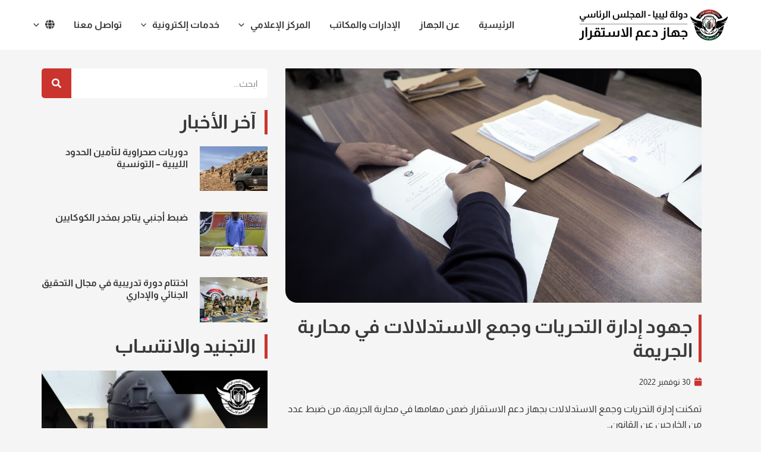

--- FILE ---
content_type: text/css
request_url: https://ssa.gov.ly/wp-content/uploads/elementor/css/post-9.css?ver=1764810664
body_size: 1313
content:
.elementor-kit-9{--e-global-color-primary:#373737;--e-global-color-secondary:#CB332E;--e-global-color-text:#3A3A3A;--e-global-color-accent:#CB332E;--e-global-typography-primary-font-family:"Almarai";--e-global-typography-primary-font-weight:bold;--e-global-typography-secondary-font-family:"Almarai";--e-global-typography-secondary-font-weight:500;--e-global-typography-text-font-family:"Almarai";--e-global-typography-text-font-weight:400;--e-global-typography-accent-font-family:"Almarai";--e-global-typography-accent-font-weight:500;}.elementor-kit-9 e-page-transition{background-color:#FFBC7D;}.elementor-kit-9 a{text-decoration:none;}.elementor-kit-9 a:hover{text-decoration:none;}.elementor-section.elementor-section-boxed > .elementor-container{max-width:1140px;}.e-con{--container-max-width:1140px;}.elementor-widget:not(:last-child){margin-block-end:20px;}.elementor-element{--widgets-spacing:20px 20px;--widgets-spacing-row:20px;--widgets-spacing-column:20px;}{}h1.entry-title{display:var(--page-title-display);}@media(max-width:1024px){.elementor-section.elementor-section-boxed > .elementor-container{max-width:1024px;}.e-con{--container-max-width:1024px;}}@media(max-width:767px){.elementor-section.elementor-section-boxed > .elementor-container{max-width:767px;}.e-con{--container-max-width:767px;}}

--- FILE ---
content_type: text/css
request_url: https://ssa.gov.ly/wp-content/uploads/elementor/css/post-299.css?ver=1764810664
body_size: 20076
content:
.elementor-299 .elementor-element.elementor-element-5ceae72a:not(.elementor-motion-effects-element-type-background), .elementor-299 .elementor-element.elementor-element-5ceae72a > .elementor-motion-effects-container > .elementor-motion-effects-layer{background-color:var( --e-global-color-primary );background-image:url("https://ssa.gov.ly/wp-content/uploads/2021/10/ass-bg.jpg");background-position:center center;background-repeat:no-repeat;background-size:cover;}.elementor-299 .elementor-element.elementor-element-5ceae72a > .elementor-background-overlay{background-color:var( --e-global-color-primary );opacity:0.8;transition:background 0.3s, border-radius 0.3s, opacity 0.3s;}.elementor-299 .elementor-element.elementor-element-5ceae72a{transition:background 0.3s, border 0.3s, border-radius 0.3s, box-shadow 0.3s;padding:20px 10px 20px 10px;}.elementor-299 .elementor-element.elementor-element-50e0c7db > .elementor-element-populated{text-align:center;}.elementor-widget-image .widget-image-caption{color:var( --e-global-color-text );font-family:var( --e-global-typography-text-font-family ), Sans-serif;font-weight:var( --e-global-typography-text-font-weight );}.elementor-299 .elementor-element.elementor-element-746dc598{text-align:right;}.elementor-299 .elementor-element.elementor-element-746dc598 img{max-width:238px;height:50px;}.elementor-299 .elementor-element.elementor-element-4fa6229{--grid-template-columns:repeat(0, auto);--icon-size:15px;--grid-column-gap:15px;--grid-row-gap:0px;}.elementor-299 .elementor-element.elementor-element-4fa6229 .elementor-widget-container{text-align:right;}.elementor-299 .elementor-element.elementor-element-4fa6229 .elementor-social-icon{background-color:var( --e-global-color-secondary );}.elementor-299 .elementor-element.elementor-element-4fa6229 .elementor-social-icon i{color:var( --e-global-color-astglobalcolor5 );}.elementor-299 .elementor-element.elementor-element-4fa6229 .elementor-social-icon svg{fill:var( --e-global-color-astglobalcolor5 );}.elementor-widget-nav-menu .elementor-nav-menu .elementor-item{font-family:var( --e-global-typography-primary-font-family ), Sans-serif;font-weight:var( --e-global-typography-primary-font-weight );}.elementor-widget-nav-menu .elementor-nav-menu--main .elementor-item{color:var( --e-global-color-text );fill:var( --e-global-color-text );}.elementor-widget-nav-menu .elementor-nav-menu--main .elementor-item:hover,
					.elementor-widget-nav-menu .elementor-nav-menu--main .elementor-item.elementor-item-active,
					.elementor-widget-nav-menu .elementor-nav-menu--main .elementor-item.highlighted,
					.elementor-widget-nav-menu .elementor-nav-menu--main .elementor-item:focus{color:var( --e-global-color-accent );fill:var( --e-global-color-accent );}.elementor-widget-nav-menu .elementor-nav-menu--main:not(.e--pointer-framed) .elementor-item:before,
					.elementor-widget-nav-menu .elementor-nav-menu--main:not(.e--pointer-framed) .elementor-item:after{background-color:var( --e-global-color-accent );}.elementor-widget-nav-menu .e--pointer-framed .elementor-item:before,
					.elementor-widget-nav-menu .e--pointer-framed .elementor-item:after{border-color:var( --e-global-color-accent );}.elementor-widget-nav-menu{--e-nav-menu-divider-color:var( --e-global-color-text );}.elementor-widget-nav-menu .elementor-nav-menu--dropdown .elementor-item, .elementor-widget-nav-menu .elementor-nav-menu--dropdown  .elementor-sub-item{font-family:var( --e-global-typography-accent-font-family ), Sans-serif;font-weight:var( --e-global-typography-accent-font-weight );}.elementor-299 .elementor-element.elementor-element-5f7341e .elementor-nav-menu .elementor-item{font-size:14px;}.elementor-299 .elementor-element.elementor-element-5f7341e .elementor-nav-menu--main .elementor-item{color:#FFFFFF;fill:#FFFFFF;padding-left:0px;padding-right:0px;padding-top:7px;padding-bottom:7px;}.elementor-299 .elementor-element.elementor-element-5f7341e .elementor-nav-menu--main .elementor-item:hover,
					.elementor-299 .elementor-element.elementor-element-5f7341e .elementor-nav-menu--main .elementor-item.elementor-item-active,
					.elementor-299 .elementor-element.elementor-element-5f7341e .elementor-nav-menu--main .elementor-item.highlighted,
					.elementor-299 .elementor-element.elementor-element-5f7341e .elementor-nav-menu--main .elementor-item:focus{color:#FFFFFF;fill:#FFFFFF;}.elementor-299 .elementor-element.elementor-element-5f7341e .elementor-nav-menu--main .elementor-item.elementor-item-active{color:#FFFFFF;}.elementor-299 .elementor-element.elementor-element-5f7341e{--e-nav-menu-horizontal-menu-item-margin:calc( 20px / 2 );}.elementor-299 .elementor-element.elementor-element-5f7341e .elementor-nav-menu--main:not(.elementor-nav-menu--layout-horizontal) .elementor-nav-menu > li:not(:last-child){margin-bottom:20px;}.elementor-299 .elementor-element.elementor-element-b7fbb9f .elementor-nav-menu .elementor-item{font-size:14px;}.elementor-299 .elementor-element.elementor-element-b7fbb9f .elementor-nav-menu--main .elementor-item{color:#FFFFFF;fill:#FFFFFF;padding-left:0px;padding-right:0px;padding-top:7px;padding-bottom:7px;}.elementor-299 .elementor-element.elementor-element-b7fbb9f .elementor-nav-menu--main .elementor-item:hover,
					.elementor-299 .elementor-element.elementor-element-b7fbb9f .elementor-nav-menu--main .elementor-item.elementor-item-active,
					.elementor-299 .elementor-element.elementor-element-b7fbb9f .elementor-nav-menu--main .elementor-item.highlighted,
					.elementor-299 .elementor-element.elementor-element-b7fbb9f .elementor-nav-menu--main .elementor-item:focus{color:#FFFFFF;fill:#FFFFFF;}.elementor-299 .elementor-element.elementor-element-b7fbb9f .elementor-nav-menu--main .elementor-item.elementor-item-active{color:#FFFFFF;}.elementor-299 .elementor-element.elementor-element-b7fbb9f{--e-nav-menu-horizontal-menu-item-margin:calc( 20px / 2 );}.elementor-299 .elementor-element.elementor-element-b7fbb9f .elementor-nav-menu--main:not(.elementor-nav-menu--layout-horizontal) .elementor-nav-menu > li:not(:last-child){margin-bottom:20px;}.elementor-299 .elementor-element.elementor-element-78ef1808 > .elementor-widget-wrap > .elementor-widget:not(.elementor-widget__width-auto):not(.elementor-widget__width-initial):not(:last-child):not(.elementor-absolute){margin-bottom:15px;}.elementor-widget-heading .elementor-heading-title{font-family:var( --e-global-typography-primary-font-family ), Sans-serif;font-weight:var( --e-global-typography-primary-font-weight );color:var( --e-global-color-primary );}.elementor-299 .elementor-element.elementor-element-6da42895 .elementor-heading-title{color:#FFFFFF;}.elementor-widget-divider{--divider-color:var( --e-global-color-secondary );}.elementor-widget-divider .elementor-divider__text{color:var( --e-global-color-secondary );font-family:var( --e-global-typography-secondary-font-family ), Sans-serif;font-weight:var( --e-global-typography-secondary-font-weight );}.elementor-widget-divider.elementor-view-stacked .elementor-icon{background-color:var( --e-global-color-secondary );}.elementor-widget-divider.elementor-view-framed .elementor-icon, .elementor-widget-divider.elementor-view-default .elementor-icon{color:var( --e-global-color-secondary );border-color:var( --e-global-color-secondary );}.elementor-widget-divider.elementor-view-framed .elementor-icon, .elementor-widget-divider.elementor-view-default .elementor-icon svg{fill:var( --e-global-color-secondary );}.elementor-299 .elementor-element.elementor-element-63e25ef1{--divider-border-style:solid;--divider-color:var( --e-global-color-secondary );--divider-border-width:2px;}.elementor-299 .elementor-element.elementor-element-63e25ef1 .elementor-divider-separator{width:40px;margin:0 auto;margin-right:0;}.elementor-299 .elementor-element.elementor-element-63e25ef1 .elementor-divider{text-align:right;padding-block-start:2px;padding-block-end:2px;}.elementor-299 .elementor-element.elementor-element-647c88e3 .elementor-nav-menu .elementor-item{font-size:14px;}.elementor-299 .elementor-element.elementor-element-647c88e3 .elementor-nav-menu--main .elementor-item{color:#FFFFFF;fill:#FFFFFF;padding-left:0px;padding-right:0px;padding-top:7px;padding-bottom:7px;}.elementor-299 .elementor-element.elementor-element-647c88e3 .elementor-nav-menu--main .elementor-item:hover,
					.elementor-299 .elementor-element.elementor-element-647c88e3 .elementor-nav-menu--main .elementor-item.elementor-item-active,
					.elementor-299 .elementor-element.elementor-element-647c88e3 .elementor-nav-menu--main .elementor-item.highlighted,
					.elementor-299 .elementor-element.elementor-element-647c88e3 .elementor-nav-menu--main .elementor-item:focus{color:#FFFFFF;fill:#FFFFFF;}.elementor-299 .elementor-element.elementor-element-647c88e3 .elementor-nav-menu--main .elementor-item.elementor-item-active{color:#FFFFFF;}.elementor-299 .elementor-element.elementor-element-20c6e843 > .elementor-widget-wrap > .elementor-widget:not(.elementor-widget__width-auto):not(.elementor-widget__width-initial):not(:last-child):not(.elementor-absolute){margin-bottom:15px;}.elementor-299 .elementor-element.elementor-element-3d492c4 .elementor-heading-title{color:#FFFFFF;}.elementor-299 .elementor-element.elementor-element-7d0753a2{--divider-border-style:solid;--divider-color:var( --e-global-color-secondary );--divider-border-width:2px;}.elementor-299 .elementor-element.elementor-element-7d0753a2 .elementor-divider-separator{width:40px;margin:0 auto;margin-right:0;}.elementor-299 .elementor-element.elementor-element-7d0753a2 .elementor-divider{text-align:right;padding-block-start:2px;padding-block-end:2px;}.elementor-299 .elementor-element.elementor-element-2a8bd5de .elementor-nav-menu .elementor-item{font-size:14px;}.elementor-299 .elementor-element.elementor-element-2a8bd5de .elementor-nav-menu--main .elementor-item{color:#FFFFFF;fill:#FFFFFF;padding-left:0px;padding-right:0px;padding-top:7px;padding-bottom:7px;}.elementor-299 .elementor-element.elementor-element-2a8bd5de .elementor-nav-menu--main .elementor-item:hover,
					.elementor-299 .elementor-element.elementor-element-2a8bd5de .elementor-nav-menu--main .elementor-item.elementor-item-active,
					.elementor-299 .elementor-element.elementor-element-2a8bd5de .elementor-nav-menu--main .elementor-item.highlighted,
					.elementor-299 .elementor-element.elementor-element-2a8bd5de .elementor-nav-menu--main .elementor-item:focus{color:#FFFFFF;fill:#FFFFFF;}.elementor-299 .elementor-element.elementor-element-2a8bd5de .elementor-nav-menu--main .elementor-item.elementor-item-active{color:#FFFFFF;}.elementor-299 .elementor-element.elementor-element-8d2ec71 > .elementor-widget-wrap > .elementor-widget:not(.elementor-widget__width-auto):not(.elementor-widget__width-initial):not(:last-child):not(.elementor-absolute){margin-bottom:15px;}.elementor-299 .elementor-element.elementor-element-5160d16 .elementor-heading-title{color:#FFFFFF;}.elementor-299 .elementor-element.elementor-element-523baa4{--divider-border-style:solid;--divider-color:var( --e-global-color-secondary );--divider-border-width:2px;}.elementor-299 .elementor-element.elementor-element-523baa4 .elementor-divider-separator{width:40px;margin:0 auto;margin-right:0;}.elementor-299 .elementor-element.elementor-element-523baa4 .elementor-divider{text-align:right;padding-block-start:2px;padding-block-end:2px;}.elementor-299 .elementor-element.elementor-element-b1b2eb6 .elementor-nav-menu .elementor-item{font-size:14px;}.elementor-299 .elementor-element.elementor-element-b1b2eb6 .elementor-nav-menu--main .elementor-item{color:#FFFFFF;fill:#FFFFFF;padding-left:0px;padding-right:0px;padding-top:7px;padding-bottom:7px;}.elementor-299 .elementor-element.elementor-element-b1b2eb6 .elementor-nav-menu--main .elementor-item:hover,
					.elementor-299 .elementor-element.elementor-element-b1b2eb6 .elementor-nav-menu--main .elementor-item.elementor-item-active,
					.elementor-299 .elementor-element.elementor-element-b1b2eb6 .elementor-nav-menu--main .elementor-item.highlighted,
					.elementor-299 .elementor-element.elementor-element-b1b2eb6 .elementor-nav-menu--main .elementor-item:focus{color:#FFFFFF;fill:#FFFFFF;}.elementor-299 .elementor-element.elementor-element-b1b2eb6 .elementor-nav-menu--main .elementor-item.elementor-item-active{color:#FFFFFF;}.elementor-299 .elementor-element.elementor-element-39acd0a > .elementor-widget-wrap > .elementor-widget:not(.elementor-widget__width-auto):not(.elementor-widget__width-initial):not(:last-child):not(.elementor-absolute){margin-bottom:15px;}.elementor-299 .elementor-element.elementor-element-b285ab0 .elementor-heading-title{color:#FFFFFF;}.elementor-299 .elementor-element.elementor-element-65888c2{--divider-border-style:solid;--divider-color:var( --e-global-color-secondary );--divider-border-width:2px;}.elementor-299 .elementor-element.elementor-element-65888c2 .elementor-divider-separator{width:40px;margin:0 auto;margin-right:0;}.elementor-299 .elementor-element.elementor-element-65888c2 .elementor-divider{text-align:right;padding-block-start:2px;padding-block-end:2px;}.elementor-299 .elementor-element.elementor-element-6a216e5 .elementor-nav-menu .elementor-item{font-size:14px;}.elementor-299 .elementor-element.elementor-element-6a216e5 .elementor-nav-menu--main .elementor-item{color:#FFFFFF;fill:#FFFFFF;padding-left:0px;padding-right:0px;padding-top:7px;padding-bottom:7px;}.elementor-299 .elementor-element.elementor-element-6a216e5 .elementor-nav-menu--main .elementor-item:hover,
					.elementor-299 .elementor-element.elementor-element-6a216e5 .elementor-nav-menu--main .elementor-item.elementor-item-active,
					.elementor-299 .elementor-element.elementor-element-6a216e5 .elementor-nav-menu--main .elementor-item.highlighted,
					.elementor-299 .elementor-element.elementor-element-6a216e5 .elementor-nav-menu--main .elementor-item:focus{color:#FFFFFF;fill:#FFFFFF;}.elementor-299 .elementor-element.elementor-element-6a216e5 .elementor-nav-menu--main .elementor-item.elementor-item-active{color:#FFFFFF;}.elementor-299 .elementor-element.elementor-element-1053e2ec:not(.elementor-motion-effects-element-type-background), .elementor-299 .elementor-element.elementor-element-1053e2ec > .elementor-motion-effects-container > .elementor-motion-effects-layer{background-color:var( --e-global-color-primary );}.elementor-299 .elementor-element.elementor-element-1053e2ec{transition:background 0.3s, border 0.3s, border-radius 0.3s, box-shadow 0.3s;}.elementor-299 .elementor-element.elementor-element-1053e2ec > .elementor-background-overlay{transition:background 0.3s, border-radius 0.3s, opacity 0.3s;}.elementor-bc-flex-widget .elementor-299 .elementor-element.elementor-element-8e9d678.elementor-column .elementor-widget-wrap{align-items:center;}.elementor-299 .elementor-element.elementor-element-8e9d678.elementor-column.elementor-element[data-element_type="column"] > .elementor-widget-wrap.elementor-element-populated{align-content:center;align-items:center;}.elementor-widget-text-editor{font-family:var( --e-global-typography-text-font-family ), Sans-serif;font-weight:var( --e-global-typography-text-font-weight );color:var( --e-global-color-text );}.elementor-widget-text-editor.elementor-drop-cap-view-stacked .elementor-drop-cap{background-color:var( --e-global-color-primary );}.elementor-widget-text-editor.elementor-drop-cap-view-framed .elementor-drop-cap, .elementor-widget-text-editor.elementor-drop-cap-view-default .elementor-drop-cap{color:var( --e-global-color-primary );border-color:var( --e-global-color-primary );}.elementor-299 .elementor-element.elementor-element-6438e130{text-align:center;font-size:12px;color:#FFFFFF;}.elementor-theme-builder-content-area{height:400px;}.elementor-location-header:before, .elementor-location-footer:before{content:"";display:table;clear:both;}@media(max-width:1024px){.elementor-299 .elementor-element.elementor-element-746dc598{text-align:center;}.elementor-299 .elementor-element.elementor-element-4fa6229 .elementor-widget-container{text-align:center;}}@media(min-width:768px){.elementor-299 .elementor-element.elementor-element-50e0c7db{width:32%;}.elementor-299 .elementor-element.elementor-element-78ef1808{width:17%;}.elementor-299 .elementor-element.elementor-element-20c6e843{width:17%;}.elementor-299 .elementor-element.elementor-element-8d2ec71{width:17%;}.elementor-299 .elementor-element.elementor-element-39acd0a{width:16.803%;}}@media(max-width:1024px) and (min-width:768px){.elementor-299 .elementor-element.elementor-element-50e0c7db{width:100%;}.elementor-299 .elementor-element.elementor-element-78ef1808{width:25%;}.elementor-299 .elementor-element.elementor-element-20c6e843{width:25%;}.elementor-299 .elementor-element.elementor-element-8d2ec71{width:25%;}.elementor-299 .elementor-element.elementor-element-39acd0a{width:25%;}}@media(max-width:767px){.elementor-299 .elementor-element.elementor-element-5ceae72a{padding:20px 10px 20px 10px;}.elementor-299 .elementor-element.elementor-element-50e0c7db{width:100%;}.elementor-299 .elementor-element.elementor-element-50e0c7db > .elementor-element-populated{padding:0px 0px 0px 0px;}.elementor-299 .elementor-element.elementor-element-5f7341e > .elementor-widget-container{padding:0px 0px 10px 0px;}.elementor-299 .elementor-element.elementor-element-b7fbb9f > .elementor-widget-container{padding:0px 0px 10px 0px;}.elementor-299 .elementor-element.elementor-element-78ef1808{width:50%;}.elementor-299 .elementor-element.elementor-element-78ef1808.elementor-column > .elementor-widget-wrap{justify-content:center;}.elementor-299 .elementor-element.elementor-element-78ef1808 > .elementor-widget-wrap > .elementor-widget:not(.elementor-widget__width-auto):not(.elementor-widget__width-initial):not(:last-child):not(.elementor-absolute){margin-bottom:15px;}.elementor-299 .elementor-element.elementor-element-6da42895 > .elementor-widget-container{padding:0px 0px 0px 0px;}.elementor-299 .elementor-element.elementor-element-20c6e843{width:50%;}.elementor-299 .elementor-element.elementor-element-20c6e843.elementor-column > .elementor-widget-wrap{justify-content:flex-end;}.elementor-299 .elementor-element.elementor-element-20c6e843 > .elementor-widget-wrap > .elementor-widget:not(.elementor-widget__width-auto):not(.elementor-widget__width-initial):not(:last-child):not(.elementor-absolute){margin-bottom:15px;}.elementor-299 .elementor-element.elementor-element-20c6e843 > .elementor-element-populated{padding:10px 0px 0px 0px;}.elementor-299 .elementor-element.elementor-element-3d492c4 > .elementor-widget-container{padding:0px 0px 0px 0px;}.elementor-299 .elementor-element.elementor-element-8d2ec71{width:50%;}.elementor-299 .elementor-element.elementor-element-8d2ec71.elementor-column > .elementor-widget-wrap{justify-content:flex-end;}.elementor-299 .elementor-element.elementor-element-8d2ec71 > .elementor-widget-wrap > .elementor-widget:not(.elementor-widget__width-auto):not(.elementor-widget__width-initial):not(:last-child):not(.elementor-absolute){margin-bottom:15px;}.elementor-299 .elementor-element.elementor-element-8d2ec71 > .elementor-element-populated{padding:10px 0px 0px 0px;}.elementor-299 .elementor-element.elementor-element-5160d16 > .elementor-widget-container{padding:0px 0px 0px 0px;}.elementor-299 .elementor-element.elementor-element-39acd0a{width:50%;}.elementor-299 .elementor-element.elementor-element-39acd0a.elementor-column > .elementor-widget-wrap{justify-content:flex-end;}.elementor-299 .elementor-element.elementor-element-39acd0a > .elementor-widget-wrap > .elementor-widget:not(.elementor-widget__width-auto):not(.elementor-widget__width-initial):not(:last-child):not(.elementor-absolute){margin-bottom:15px;}.elementor-299 .elementor-element.elementor-element-39acd0a > .elementor-element-populated{padding:10px 0px 0px 0px;}.elementor-299 .elementor-element.elementor-element-b285ab0 > .elementor-widget-container{padding:0px 0px 0px 0px;}.elementor-299 .elementor-element.elementor-element-6438e130{text-align:center;}}

--- FILE ---
content_type: text/css
request_url: https://ssa.gov.ly/wp-content/uploads/elementor/css/post-152.css?ver=1764810664
body_size: 18809
content:
.elementor-widget-theme-post-featured-image .widget-image-caption{color:var( --e-global-color-text );font-family:var( --e-global-typography-text-font-family ), Sans-serif;font-weight:var( --e-global-typography-text-font-weight );}.elementor-152 .elementor-element.elementor-element-3af5206 img{border-radius:0px 20px 0px 20px;}.elementor-widget-theme-post-title .elementor-heading-title{font-family:var( --e-global-typography-primary-font-family ), Sans-serif;font-weight:var( --e-global-typography-primary-font-weight );color:var( --e-global-color-primary );}.elementor-152 .elementor-element.elementor-element-0132b25 > .elementor-widget-container{padding:0px 10px 0px 0px;border-style:solid;border-width:0px 5px 0px 0px;border-color:var( --e-global-color-secondary );}.elementor-152 .elementor-element.elementor-element-0132b25{text-align:right;}.elementor-152 .elementor-element.elementor-element-0132b25 .elementor-heading-title{font-family:"Almarai", Sans-serif;font-weight:bold;line-height:40px;color:var( --e-global-color-text );}.elementor-widget-post-info .elementor-icon-list-item:not(:last-child):after{border-color:var( --e-global-color-text );}.elementor-widget-post-info .elementor-icon-list-icon i{color:var( --e-global-color-primary );}.elementor-widget-post-info .elementor-icon-list-icon svg{fill:var( --e-global-color-primary );}.elementor-widget-post-info .elementor-icon-list-text, .elementor-widget-post-info .elementor-icon-list-text a{color:var( --e-global-color-secondary );}.elementor-widget-post-info .elementor-icon-list-item{font-family:var( --e-global-typography-text-font-family ), Sans-serif;font-weight:var( --e-global-typography-text-font-weight );}.elementor-152 .elementor-element.elementor-element-43ac2ce .elementor-icon-list-icon i{color:var( --e-global-color-secondary );font-size:14px;}.elementor-152 .elementor-element.elementor-element-43ac2ce .elementor-icon-list-icon svg{fill:var( --e-global-color-secondary );--e-icon-list-icon-size:14px;}.elementor-152 .elementor-element.elementor-element-43ac2ce .elementor-icon-list-icon{width:14px;}.elementor-152 .elementor-element.elementor-element-43ac2ce .elementor-icon-list-text, .elementor-152 .elementor-element.elementor-element-43ac2ce .elementor-icon-list-text a{color:var( --e-global-color-primary );}.elementor-152 .elementor-element.elementor-element-43ac2ce .elementor-icon-list-item{font-family:"Almarai", Sans-serif;font-size:14px;font-weight:400;}.elementor-widget-theme-post-content{color:var( --e-global-color-text );font-family:var( --e-global-typography-text-font-family ), Sans-serif;font-weight:var( --e-global-typography-text-font-weight );}.elementor-152 .elementor-element.elementor-element-b718164 > .elementor-widget-container{border-style:solid;border-width:0px 0px 2px 0px;border-color:var( --e-global-color-astglobalcolor4 );}.elementor-152 .elementor-element.elementor-element-b718164{text-align:right;}.elementor-152 .elementor-element.elementor-element-a4d99e4 .elementor-icon-list-item:not(:last-child):after{content:"";height:10px;border-color:var( --e-global-color-astglobalcolor4 );}.elementor-152 .elementor-element.elementor-element-a4d99e4 .elementor-icon-list-items:not(.elementor-inline-items) .elementor-icon-list-item:not(:last-child):after{border-top-style:solid;border-top-width:1px;}.elementor-152 .elementor-element.elementor-element-a4d99e4 .elementor-icon-list-items.elementor-inline-items .elementor-icon-list-item:not(:last-child):after{border-left-style:solid;}.elementor-152 .elementor-element.elementor-element-a4d99e4 .elementor-inline-items .elementor-icon-list-item:not(:last-child):after{border-left-width:1px;}.elementor-152 .elementor-element.elementor-element-a4d99e4 .elementor-icon-list-icon i{color:var( --e-global-color-secondary );font-size:14px;}.elementor-152 .elementor-element.elementor-element-a4d99e4 .elementor-icon-list-icon svg{fill:var( --e-global-color-secondary );--e-icon-list-icon-size:14px;}.elementor-152 .elementor-element.elementor-element-a4d99e4 .elementor-icon-list-icon{width:14px;}.elementor-152 .elementor-element.elementor-element-a4d99e4 .elementor-icon-list-text, .elementor-152 .elementor-element.elementor-element-a4d99e4 .elementor-icon-list-text a{color:var( --e-global-color-primary );}.elementor-152 .elementor-element.elementor-element-4f01abc{--alignment:right;--grid-side-margin:10px;--grid-column-gap:10px;--grid-row-gap:10px;--grid-bottom-margin:10px;--e-share-buttons-primary-color:var( --e-global-color-astglobalcolor7 );}.elementor-152 .elementor-element.elementor-element-4f01abc .elementor-share-btn{font-size:calc(0.8px * 10);}.elementor-152 .elementor-element.elementor-element-4f01abc .elementor-share-btn__icon{--e-share-buttons-icon-size:2em;}.elementor-152 .elementor-element.elementor-element-4f01abc .elementor-share-btn:hover{--e-share-buttons-primary-color:var( --e-global-color-secondary );}.elementor-bc-flex-widget .elementor-152 .elementor-element.elementor-element-fb40fc9.elementor-column .elementor-widget-wrap{align-items:flex-start;}.elementor-152 .elementor-element.elementor-element-fb40fc9.elementor-column.elementor-element[data-element_type="column"] > .elementor-widget-wrap.elementor-element-populated{align-content:flex-start;align-items:flex-start;}.elementor-152 .elementor-element.elementor-element-fb40fc9 > .elementor-element-populated{margin:30px 0px 0px 0px;--e-column-margin-right:0px;--e-column-margin-left:0px;padding:0px 0px 0px 0px;}.elementor-widget-search-form input[type="search"].elementor-search-form__input{font-family:var( --e-global-typography-text-font-family ), Sans-serif;font-weight:var( --e-global-typography-text-font-weight );}.elementor-widget-search-form .elementor-search-form__input,
					.elementor-widget-search-form .elementor-search-form__icon,
					.elementor-widget-search-form .elementor-lightbox .dialog-lightbox-close-button,
					.elementor-widget-search-form .elementor-lightbox .dialog-lightbox-close-button:hover,
					.elementor-widget-search-form.elementor-search-form--skin-full_screen input[type="search"].elementor-search-form__input{color:var( --e-global-color-text );fill:var( --e-global-color-text );}.elementor-widget-search-form .elementor-search-form__submit{font-family:var( --e-global-typography-text-font-family ), Sans-serif;font-weight:var( --e-global-typography-text-font-weight );background-color:var( --e-global-color-secondary );}.elementor-152 .elementor-element.elementor-element-6644f28 > .elementor-widget-container{background-color:var( --e-global-color-astglobalcolor4 );padding:0px 0px 0px 0px;}.elementor-152 .elementor-element.elementor-element-6644f28 .elementor-search-form__container{min-height:50px;}.elementor-152 .elementor-element.elementor-element-6644f28 .elementor-search-form__submit{min-width:50px;}body:not(.rtl) .elementor-152 .elementor-element.elementor-element-6644f28 .elementor-search-form__icon{padding-left:calc(50px / 3);}body.rtl .elementor-152 .elementor-element.elementor-element-6644f28 .elementor-search-form__icon{padding-right:calc(50px / 3);}.elementor-152 .elementor-element.elementor-element-6644f28 .elementor-search-form__input, .elementor-152 .elementor-element.elementor-element-6644f28.elementor-search-form--button-type-text .elementor-search-form__submit{padding-left:calc(50px / 3);padding-right:calc(50px / 3);}.elementor-152 .elementor-element.elementor-element-6644f28:not(.elementor-search-form--skin-full_screen) .elementor-search-form__container{background-color:var( --e-global-color-astglobalcolor5 );border-radius:5px;}.elementor-152 .elementor-element.elementor-element-6644f28.elementor-search-form--skin-full_screen input[type="search"].elementor-search-form__input{background-color:var( --e-global-color-astglobalcolor5 );border-radius:5px;}.elementor-widget-heading .elementor-heading-title{font-family:var( --e-global-typography-primary-font-family ), Sans-serif;font-weight:var( --e-global-typography-primary-font-weight );color:var( --e-global-color-primary );}.elementor-152 .elementor-element.elementor-element-80da1cd > .elementor-widget-container{padding:0px 15px 0px 0px;border-style:solid;border-width:0px 5px 0px 0px;border-color:var( --e-global-color-secondary );}.elementor-152 .elementor-element.elementor-element-80da1cd{text-align:right;}.elementor-widget-posts .elementor-button{background-color:var( --e-global-color-accent );font-family:var( --e-global-typography-accent-font-family ), Sans-serif;font-weight:var( --e-global-typography-accent-font-weight );}.elementor-widget-posts .elementor-post__title, .elementor-widget-posts .elementor-post__title a{color:var( --e-global-color-secondary );font-family:var( --e-global-typography-primary-font-family ), Sans-serif;font-weight:var( --e-global-typography-primary-font-weight );}.elementor-widget-posts .elementor-post__meta-data{font-family:var( --e-global-typography-secondary-font-family ), Sans-serif;font-weight:var( --e-global-typography-secondary-font-weight );}.elementor-widget-posts .elementor-post__excerpt p{font-family:var( --e-global-typography-text-font-family ), Sans-serif;font-weight:var( --e-global-typography-text-font-weight );}.elementor-widget-posts .elementor-post__read-more{color:var( --e-global-color-accent );}.elementor-widget-posts a.elementor-post__read-more{font-family:var( --e-global-typography-accent-font-family ), Sans-serif;font-weight:var( --e-global-typography-accent-font-weight );}.elementor-widget-posts .elementor-post__card .elementor-post__badge{background-color:var( --e-global-color-accent );font-family:var( --e-global-typography-accent-font-family ), Sans-serif;font-weight:var( --e-global-typography-accent-font-weight );}.elementor-widget-posts .elementor-pagination{font-family:var( --e-global-typography-secondary-font-family ), Sans-serif;font-weight:var( --e-global-typography-secondary-font-weight );}.elementor-widget-posts .e-load-more-message{font-family:var( --e-global-typography-secondary-font-family ), Sans-serif;font-weight:var( --e-global-typography-secondary-font-weight );}.elementor-152 .elementor-element.elementor-element-e124891{--grid-row-gap:35px;--grid-column-gap:30px;}.elementor-152 .elementor-element.elementor-element-e124891 > .elementor-widget-container{background-color:var( --e-global-color-astglobalcolor4 );padding:0px 0px 0px 0px;}.elementor-152 .elementor-element.elementor-element-e124891 .elementor-posts-container .elementor-post__thumbnail{padding-bottom:calc( 0.66 * 100% );}.elementor-152 .elementor-element.elementor-element-e124891:after{content:"0.66";}.elementor-152 .elementor-element.elementor-element-e124891 .elementor-post__thumbnail__link{width:30%;}.elementor-152 .elementor-element.elementor-element-e124891.elementor-posts--thumbnail-left .elementor-post__thumbnail__link{margin-right:20px;}.elementor-152 .elementor-element.elementor-element-e124891.elementor-posts--thumbnail-right .elementor-post__thumbnail__link{margin-left:20px;}.elementor-152 .elementor-element.elementor-element-e124891.elementor-posts--thumbnail-top .elementor-post__thumbnail__link{margin-bottom:20px;}.elementor-152 .elementor-element.elementor-element-e124891 .elementor-post__title, .elementor-152 .elementor-element.elementor-element-e124891 .elementor-post__title a{color:var( --e-global-color-primary );font-family:"Almarai", Sans-serif;font-size:16px;font-weight:bold;}.elementor-152 .elementor-element.elementor-element-59df4dd > .elementor-widget-container{padding:0px 15px 0px 0px;border-style:solid;border-width:0px 5px 0px 0px;border-color:var( --e-global-color-secondary );}.elementor-152 .elementor-element.elementor-element-59df4dd{text-align:right;}.elementor-widget-flip-box .elementor-flip-box__front .elementor-flip-box__layer__title{font-family:var( --e-global-typography-primary-font-family ), Sans-serif;font-weight:var( --e-global-typography-primary-font-weight );}.elementor-widget-flip-box .elementor-flip-box__front .elementor-flip-box__layer__description{font-family:var( --e-global-typography-text-font-family ), Sans-serif;font-weight:var( --e-global-typography-text-font-weight );}.elementor-widget-flip-box .elementor-flip-box__back .elementor-flip-box__layer__title{font-family:var( --e-global-typography-primary-font-family ), Sans-serif;font-weight:var( --e-global-typography-primary-font-weight );}.elementor-widget-flip-box .elementor-flip-box__back .elementor-flip-box__layer__description{font-family:var( --e-global-typography-text-font-family ), Sans-serif;font-weight:var( --e-global-typography-text-font-weight );}.elementor-widget-flip-box .elementor-flip-box__button{font-family:var( --e-global-typography-accent-font-family ), Sans-serif;font-weight:var( --e-global-typography-accent-font-weight );}.elementor-152 .elementor-element.elementor-element-f678a00 .elementor-flip-box__front{background-color:var( --e-global-color-astglobalcolor5 );background-image:url("https://ssa.gov.ly/wp-content/uploads/2021/11/recruit-sidebar.jpg");background-position:center center;background-repeat:no-repeat;background-size:contain;}.elementor-152 .elementor-element.elementor-element-f678a00 .elementor-flip-box__back{background-color:transparent;background-image:linear-gradient(180deg, var( --e-global-color-astglobalcolor1 ) 0%, var( --e-global-color-astglobalcolor0 ) 100%);}.elementor-152 .elementor-element.elementor-element-f678a00 .elementor-flip-box__button:hover{background-color:var( --e-global-color-secondary );color:var( --e-global-color-astglobalcolor5 );border-color:var( --e-global-color-secondary );}.elementor-152 .elementor-element.elementor-element-f678a00 .elementor-flip-box{height:380px;}.elementor-152 .elementor-element.elementor-element-f678a00 .elementor-flip-box__front .elementor-flip-box__layer__overlay{text-align:center;}.elementor-152 .elementor-element.elementor-element-f678a00 .elementor-flip-box__back .elementor-flip-box__layer__overlay{text-align:center;justify-content:center;}.elementor-152 .elementor-element.elementor-element-f678a00 .elementor-flip-box__button{margin-center:0;color:var( --e-global-color-astglobalcolor5 );border-width:1px;border-radius:5px;}.elementor-152 .elementor-element.elementor-element-f678a00 .elementor-flip-box__back .elementor-flip-box__layer__title{margin-bottom:30px;color:var( --e-global-color-astglobalcolor5 );}.elementor-152 .elementor-element.elementor-element-f678a00 .elementor-flip-box__back .elementor-flip-box__layer__description{margin-bottom:30px;}.elementor-152 .elementor-element.elementor-element-bd98d36:not(.elementor-motion-effects-element-type-background), .elementor-152 .elementor-element.elementor-element-bd98d36 > .elementor-motion-effects-container > .elementor-motion-effects-layer{background-color:var( --e-global-color-astglobalcolor4 );}.elementor-152 .elementor-element.elementor-element-bd98d36{transition:background 0.3s, border 0.3s, border-radius 0.3s, box-shadow 0.3s;margin-top:0px;margin-bottom:0px;padding:20px 0px 5px 0px;}.elementor-152 .elementor-element.elementor-element-bd98d36 > .elementor-background-overlay{transition:background 0.3s, border-radius 0.3s, opacity 0.3s;}.elementor-152 .elementor-element.elementor-element-11e3346 > .elementor-widget-container{padding:0px 10px 0px 0px;border-style:solid;border-width:0px 5px 0px 0px;border-color:var( --e-global-color-secondary );}.elementor-152 .elementor-element.elementor-element-11e3346{text-align:right;}.elementor-152 .elementor-element.elementor-element-1dc7a8e:not(.elementor-motion-effects-element-type-background), .elementor-152 .elementor-element.elementor-element-1dc7a8e > .elementor-motion-effects-container > .elementor-motion-effects-layer{background-color:var( --e-global-color-astglobalcolor4 );}.elementor-152 .elementor-element.elementor-element-1dc7a8e{transition:background 0.3s, border 0.3s, border-radius 0.3s, box-shadow 0.3s;margin-top:0px;margin-bottom:0px;padding:0px 0px 20px 0px;}.elementor-152 .elementor-element.elementor-element-1dc7a8e > .elementor-background-overlay{transition:background 0.3s, border-radius 0.3s, opacity 0.3s;}.elementor-152 .elementor-element.elementor-element-f006f19{--grid-row-gap:35px;--grid-column-gap:30px;}.elementor-152 .elementor-element.elementor-element-f006f19 .elementor-posts-container .elementor-post__thumbnail{padding-bottom:calc( 0.66 * 100% );}.elementor-152 .elementor-element.elementor-element-f006f19:after{content:"0.66";}.elementor-152 .elementor-element.elementor-element-f006f19 .elementor-post__thumbnail__link{width:100%;}.elementor-152 .elementor-element.elementor-element-f006f19 .elementor-post__meta-data span + span:before{content:"•";}.elementor-152 .elementor-element.elementor-element-f006f19 .elementor-post__text{margin-top:0px;}.elementor-152 .elementor-element.elementor-element-f006f19 .elementor-post__title, .elementor-152 .elementor-element.elementor-element-f006f19 .elementor-post__title a{color:var( --e-global-color-primary );}@media(max-width:1024px){ .elementor-152 .elementor-element.elementor-element-4f01abc{--grid-side-margin:10px;--grid-column-gap:10px;--grid-row-gap:10px;--grid-bottom-margin:10px;}.elementor-152 .elementor-element.elementor-element-fb40fc9 > .elementor-element-populated{margin:20px 20px 20px 20px;--e-column-margin-right:20px;--e-column-margin-left:20px;}}@media(max-width:767px){.elementor-152 .elementor-element.elementor-element-bcbfd57 > .elementor-element-populated{padding:10px 10px 10px 10px;} .elementor-152 .elementor-element.elementor-element-4f01abc{--grid-side-margin:10px;--grid-column-gap:10px;--grid-row-gap:10px;--grid-bottom-margin:10px;}.elementor-152 .elementor-element.elementor-element-fb40fc9 > .elementor-element-populated{padding:10px 10px 10px 10px;}.elementor-152 .elementor-element.elementor-element-80da1cd > .elementor-widget-container{margin:0px 0px 0px 0px;}.elementor-152 .elementor-element.elementor-element-e124891 .elementor-posts-container .elementor-post__thumbnail{padding-bottom:calc( 0.7 * 100% );}.elementor-152 .elementor-element.elementor-element-e124891:after{content:"0.7";}.elementor-152 .elementor-element.elementor-element-e124891 .elementor-post__thumbnail__link{width:30%;}.elementor-152 .elementor-element.elementor-element-11e3346 > .elementor-widget-container{margin:0px 10px 0px 0px;}.elementor-152 .elementor-element.elementor-element-f006f19 .elementor-posts-container .elementor-post__thumbnail{padding-bottom:calc( 0.5 * 100% );}.elementor-152 .elementor-element.elementor-element-f006f19:after{content:"0.5";}.elementor-152 .elementor-element.elementor-element-f006f19 .elementor-post__thumbnail__link{width:100%;}}@media(max-width:1024px) and (min-width:768px){.elementor-152 .elementor-element.elementor-element-bcbfd57{width:100%;}.elementor-152 .elementor-element.elementor-element-fb40fc9{width:100%;}}

--- FILE ---
content_type: text/css
request_url: https://ssa.gov.ly/wp-content/themes/astra-child/style.css?ver=1.0.0
body_size: 1146
content:
/**
Theme Name: SSA Child
Author: SSA
Author URI: https://ssa.gov.ly
Description: SSA is the fastest, fully customizable & beautiful theme suitable for blogs, personal portfolios and business websites. It is very lightweight (less than 50KB on frontend) and offers unparalleled speed. Built with SEO in mind, SSA comes with schema.org code integrated so search engines will love your site. SSA offers plenty of sidebar options and widget areas giving you a full control for customizations. Furthermore, we have included special features and templates so feel free to choose any of your favorite page builder plugin to create pages flexibly. Some of the other features: # WooCommerce Ready # Responsive # Compatible with major plugins # Translation Ready # Extendible with premium addons # Regularly updated # Designed, Developed, Maintained & Supported by Brainstorm Force. Looking for a perfect base theme? Look no further. SSA is fast, fully customizable and beautiful theme!
Version: 1.0.0
License: GNU General Public License v2 or later
License URI: http://www.gnu.org/licenses/gpl-2.0.html
Text Domain: ssa-child
Template: astra
*/